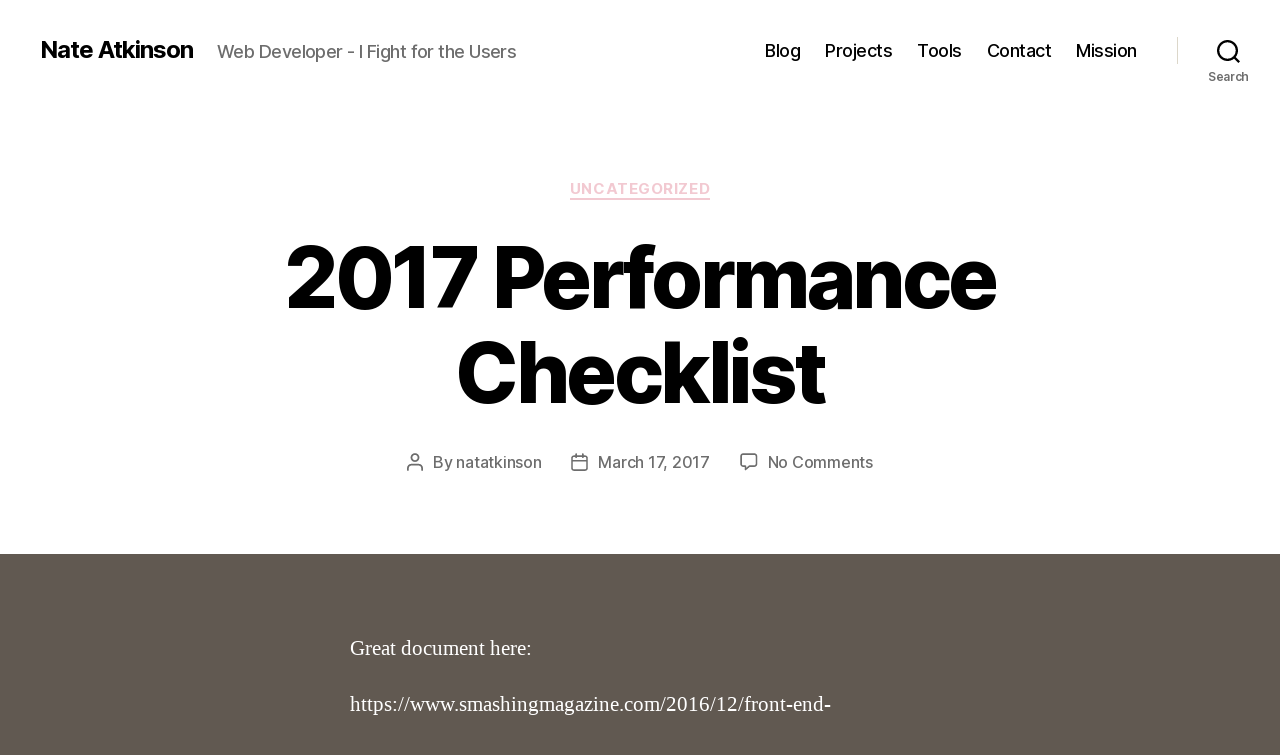

--- FILE ---
content_type: text/javascript; charset=utf-8
request_url: https://www.goodreads.com/review/custom_widget/42127118.Nate's%20bookshelf:%20currently-reading?cover_position=left&cover_size=small&num_books=5&order=d&shelf=currently-reading&show_author=1&show_cover=1&show_rating=0&show_review=0&show_tags=0&show_title=1&sort=date_started&widget_bg_color=FFFFFF&widget_bg_transparent=&widget_border_width=1&widget_id=1655726909&widget_text_color=000000&widget_title_size=medium&widget_width=medium
body_size: 1206
content:
  var widget_code = '  <div class=\"gr_custom_container_1655726909\">\n    <h2 class=\"gr_custom_header_1655726909\">\n    <a style=\"text-decoration: none;\" rel=\"nofollow\" href=\"https://www.goodreads.com/review/list/42127118-nate-atkinson?shelf=currently-reading&amp;utm_medium=api&amp;utm_source=custom_widget\">Nate&#39;s bookshelf: currently-reading<\/a>\n    <\/h2>\n      <div class=\"gr_custom_each_container_1655726909\">\n          <div class=\"gr_custom_book_container_1655726909\">\n            <a title=\"Golden Son (Red Rising Saga, #2)\" rel=\"nofollow\" href=\"https://www.goodreads.com/review/show/8252349426?utm_medium=api&amp;utm_source=custom_widget\"><img alt=\"Golden Son\" border=\"0\" src=\"https://i.gr-assets.com/images/S/compressed.photo.goodreads.com/books/1394684475l/18966819._SY75_.jpg\" /><\/a>\n          <\/div>\n          <div class=\"gr_custom_title_1655726909\">\n            <a rel=\"nofollow\" href=\"https://www.goodreads.com/review/show/8252349426?utm_medium=api&amp;utm_source=custom_widget\">Golden Son<\/a>\n          <\/div>\n          <div class=\"gr_custom_author_1655726909\">\n            by <a rel=\"nofollow\" href=\"https://www.goodreads.com/author/show/6474348.Pierce_Brown\">Pierce Brown<\/a>\n          <\/div>\n      <\/div>\n      <div class=\"gr_custom_each_container_1655726909\">\n          <div class=\"gr_custom_book_container_1655726909\">\n            <a title=\"Emerson\'s Essays on Nature (Illustrated)\" rel=\"nofollow\" href=\"https://www.goodreads.com/review/show/8213832553?utm_medium=api&amp;utm_source=custom_widget\"><img alt=\"Emerson\'s Essays on Nature\" border=\"0\" src=\"https://i.gr-assets.com/images/S/compressed.photo.goodreads.com/books/1755794676l/240449744._SX50_.jpg\" /><\/a>\n          <\/div>\n          <div class=\"gr_custom_title_1655726909\">\n            <a rel=\"nofollow\" href=\"https://www.goodreads.com/review/show/8213832553?utm_medium=api&amp;utm_source=custom_widget\">Emerson\'s Essays on Nature<\/a>\n          <\/div>\n          <div class=\"gr_custom_author_1655726909\">\n            by <a rel=\"nofollow\" href=\"https://www.goodreads.com/author/show/12080.Ralph_Waldo_Emerson\">Ralph Waldo Emerson<\/a>\n          <\/div>\n      <\/div>\n      <div class=\"gr_custom_each_container_1655726909\">\n          <div class=\"gr_custom_book_container_1655726909\">\n            <a title=\"Are You Mad at Me?\" rel=\"nofollow\" href=\"https://www.goodreads.com/review/show/7811658267?utm_medium=api&amp;utm_source=custom_widget\"><img alt=\"Are You Mad at Me?\" border=\"0\" src=\"https://i.gr-assets.com/images/S/compressed.photo.goodreads.com/books/1746538566l/222625142._SY75_.jpg\" /><\/a>\n          <\/div>\n          <div class=\"gr_custom_title_1655726909\">\n            <a rel=\"nofollow\" href=\"https://www.goodreads.com/review/show/7811658267?utm_medium=api&amp;utm_source=custom_widget\">Are You Mad at Me?<\/a>\n          <\/div>\n          <div class=\"gr_custom_author_1655726909\">\n            by <a rel=\"nofollow\" href=\"https://www.goodreads.com/author/show/55541607.Meg_Josephson\">Meg  Josephson<\/a>\n          <\/div>\n      <\/div>\n      <div class=\"gr_custom_each_container_1655726909\">\n          <div class=\"gr_custom_book_container_1655726909\">\n            <a title=\"Unmasking for Life: The Autistic Person\'s Guide to Connecting, Loving, and Living Authentically\" rel=\"nofollow\" href=\"https://www.goodreads.com/review/show/7644798771?utm_medium=api&amp;utm_source=custom_widget\"><img alt=\"Unmasking for Life: The Autistic Person\'s Guide to Connecting, Loving, and Living Authentically\" border=\"0\" src=\"https://i.gr-assets.com/images/S/compressed.photo.goodreads.com/books/1720565511l/215362209._SY75_.jpg\" /><\/a>\n          <\/div>\n          <div class=\"gr_custom_title_1655726909\">\n            <a rel=\"nofollow\" href=\"https://www.goodreads.com/review/show/7644798771?utm_medium=api&amp;utm_source=custom_widget\">Unmasking for Life: The Autistic Person\'s Guide to Connecting, Loving, and Living Authentically<\/a>\n          <\/div>\n          <div class=\"gr_custom_author_1655726909\">\n            by <a rel=\"nofollow\" href=\"https://www.goodreads.com/author/show/15184474.Devon_Price\">Devon  Price<\/a>\n          <\/div>\n      <\/div>\n      <div class=\"gr_custom_each_container_1655726909\">\n          <div class=\"gr_custom_book_container_1655726909\">\n            <a title=\"How to Keep House While Drowning\" rel=\"nofollow\" href=\"https://www.goodreads.com/review/show/7088316507?utm_medium=api&amp;utm_source=custom_widget\"><img alt=\"How to Keep House While Drowning\" border=\"0\" src=\"https://i.gr-assets.com/images/S/compressed.photo.goodreads.com/books/1722528827l/60139504._SX50_.jpg\" /><\/a>\n          <\/div>\n          <div class=\"gr_custom_title_1655726909\">\n            <a rel=\"nofollow\" href=\"https://www.goodreads.com/review/show/7088316507?utm_medium=api&amp;utm_source=custom_widget\">How to Keep House While Drowning<\/a>\n          <\/div>\n          <div class=\"gr_custom_author_1655726909\">\n            by <a rel=\"nofollow\" href=\"https://www.goodreads.com/author/show/21551152.K_C_Davis\">K.C.  Davis<\/a>\n          <\/div>\n      <\/div>\n  <br style=\"clear: both\"/>\n  <center>\n    <a rel=\"nofollow\" href=\"https://www.goodreads.com/\"><img alt=\"goodreads.com\" style=\"border:0\" src=\"https://s.gr-assets.com/images/widget/widget_logo.gif\" /><\/a>\n  <\/center>\n  <noscript>\n    Share <a rel=\"nofollow\" href=\"https://www.goodreads.com/\">book reviews<\/a> and ratings with Nate, and even join a <a rel=\"nofollow\" href=\"https://www.goodreads.com/group\">book club<\/a> on Goodreads.\n  <\/noscript>\n  <\/div>\n'
  var widget_div = document.getElementById('gr_custom_widget_1655726909')
  if (widget_div) {
    widget_div.innerHTML = widget_code
  }
  else {
    document.write(widget_code)
  }
